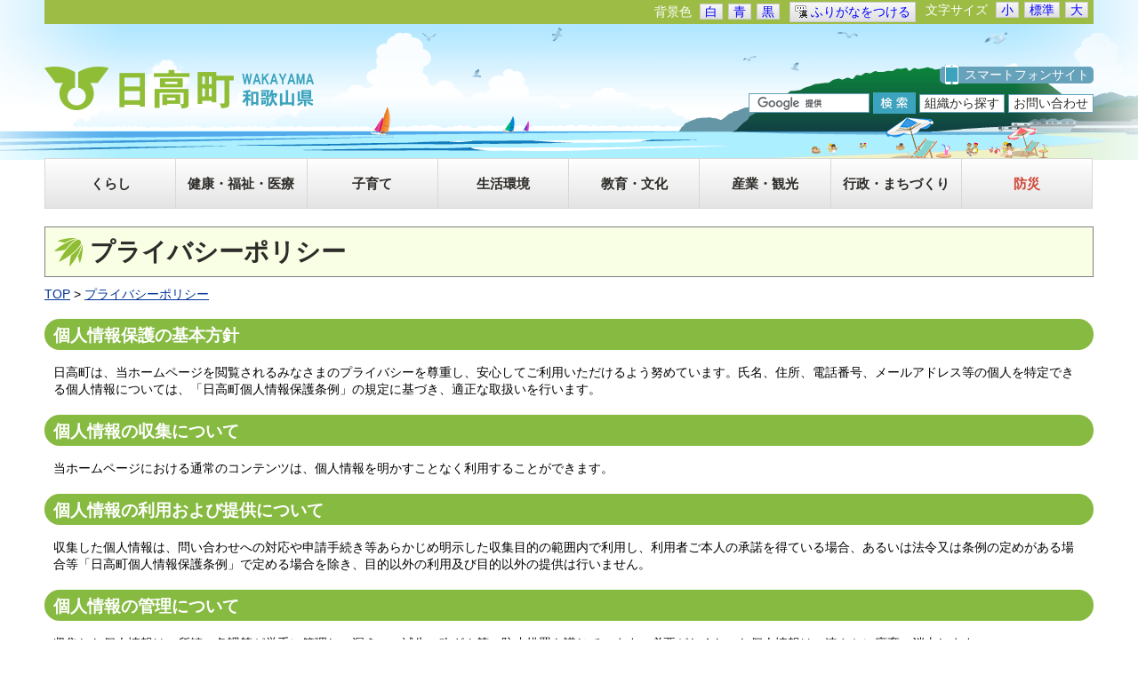

--- FILE ---
content_type: text/html
request_url: http://www.town.wakayama-hidaka.lg.jp/privacy.html
body_size: 9537
content:
<!DOCTYPE html PUBLIC "-//W3C//DTD XHTML 1.0 Transitional//EN" "http://www.w3.org/TR/xhtml1/DTD/xhtml1-transitional.dtd">
<html xmlns="http://www.w3.org/1999/xhtml" xml:lang="ja" lang="ja">
<head>
<meta http-equiv="content-type" content="text/html;charset=UTF-8" />
<meta http-equiv="content-style-type" content="text/css" />
<meta http-equiv="content-script-type" content="text/javascript" />
<title>プライバシーポリシー | 和歌山県 日高町</title>
<link href="/_layouts/00000062/style.css" media="all" rel="stylesheet" type="text/css" />
<link rel="stylesheet" type="text/css" href="/_common/themes/joruri/base/layouts/col-1.css" />
<link rel="stylesheet" type="text/css" href="/_common/themes/joruri/page/style.css" />
<link rel="alternate stylesheet" type="text/css" href="/_common/themes/joruri/base/colors/white.css" title="white" />
<link rel="alternate stylesheet" type="text/css" href="/_common/themes/joruri/base/colors/blue.css" title="blue" />
<link rel="alternate stylesheet" type="text/css" href="/_common/themes/joruri/base/colors/black.css" title="black" />
<link rel="stylesheet" type="text/css" href="/_common/themes/joruri/base/print/printlayout.css" media="print" /></head>
<body id="page-privacy" class="rootdir">

<div id="container">

<div id="header">
<div id="headerContainer">
<div id="headerBody">

<!-- skip reading -->
<div id="commonHeader" class="piece">
<div class="pieceContainer">
<div class="pieceBody">

<span id="nocssread">
<a href="#main">本文へ移動</a>
</span>

<script type="text/javascript" src="/_common/js/jquery.min.js"></script>
<script type="text/javascript" src="/_common/js/jquery/cookie.js"></script>
<script type="text/javascript" src="/_common/js/joruri/accessibility-navi.js"></script>
<script type="text/javascript" src="/_common/js/joruri/smart-switch.js"></script>
<script type="text/javascript">$(function() { new SmartSwitch('#smartSwitch', '表示の切り替え'); });</script>

<span id="smartSwitch"></span>

<span class="naviFont">
  <span class="label">文字サイズ</span>
  <span class="small" title="文字を小さく">小</span>
  <span class="base" title="標準サイズ">標準</span>
  <span class="big" title="文字を大きく">大</span>
</span>

<!-- <a href="#" class="riyou" title="ご利用案内">ご利用案内</a> -->

<span class="naviTheme">
  <span class="label">背景色</span>
  <span class="white" title="白背景">白</span>
  <span class="blue" title="青背景">青</span>
  <span class="black" title="黒背景">黒</span>
</span>
<span class="naviRuby">
  <span class="ruby" title="ふりがなをつける">ふりがなをつける</span>
</span>

</div>
</div>
</div>
<!-- /skip reading -->

</div>

<div id="banner">
<div id="bannerContainer">
<div id="bannerBody">


<div id="commonBanner" class="piece">
<div class="pieceContainer">
<div class="pieceBody">
<div class="logo"><h1><a href="/"><img src="/_common/themes/joruri/piece/images/logo.png" alt="和歌山県日高町" /></a></h1></div>
<div class="menu">
<div class="upperMenu">
<a class="smart" href="/smart.html"><span>スマートフォンサイト</span></a>
<!-- <a class="keitai" href="/mobile.html"><span>携帯サイト</span></a> -->
</div>
<div class="lowerMenu">
<form id="cse-search-box" action="http://google.com/cse">
<input type="hidden" name="cx" value="006079739333935078979:e3iwbeedbym" />
<input type="hidden" name="ie" value="UTF-8" />
<input type="text" class="text" id="search-box" size="40" name="q" />
<input type="image" name="sa" value="検索" src="/_common/themes/joruri/piece/images/bt-kensaku.png" alt="検索" title="検索" align="center">
</form>
<script type="text/javascript" src="//www.google.com/cse/brand?form=cse-search-box&lang=ja"></script>
<a class="soshiki" href="/soshiki/">組織から探す</a>
<a class="toiawase" href="/docs/2023121300017/">お問い合わせ</a>
</div>
</div>
</div>
</div>
</div>
<div id="globalNavi" class="piece">
<div class="pieceContainer">
<div class="pieceBody">
<a class="kurashi" href="/bunya/kurashi/"><span>くらし</span></a>
<a class="fukushi" href="/bunya/fukushi/"><span>健康・福祉・医療</span></a>
<a class="kosodate" href="/bunya/kosodate/"><span>子育て</span></a>
<a class="seikatsukankyo" href="/bunya/seikatsukankyo/"><span>生活環境</span></a>
<a class="kyoiku" href="/bunya/kyoikubunka/"><span>教育・文化</span></a>
<a class="sangyokanko" href="/bunya/sangyokanko/"><span>産業・観光</span></a>
<a class="gyoseimachizukuri" href="/bunya/gyoseimachizukuri/"><span>行政・まちづくり</span></a>
<a class="bosai" href="/bunya/bosaigai/"><span>防災</span></a>
</div>
</div>
</div>

</div>
<!-- end #bannerContainer --></div>
<!-- end #banner --></div>

<!-- end #headerContainer --></div>
<!-- end #header --></div>

<div id="navi">
<div id="naviContainer">
<div id="naviBody">

<div id="pageTitle" class="piece">
<div class="pieceContainer">
<div class="pieceBody"><h1>プライバシーポリシー</h1>
</div>
</div>
<!-- end .piece --></div>


<div id="breadCrumbs" class="piece">
<div class="pieceContainer">
<div class="pieceBody"><div><a href="/">TOP</a> &gt; <a href="/privacy.html">プライバシーポリシー</a></div>
</div>
</div>
<!-- end .piece --></div>


</div>
<!-- end #naviContainer --></div>
<!-- end #navi --></div>


<div id="main">

<div id="wrapper">

<div id="content">
<div id="contentContainer">
<div id="contentBody">

<div class="contentPage">

<div class="body">
<h2>個人情報保護の基本方針</h2>
<p>日高町は、当ホームページを閲覧されるみなさまのプライバシーを尊重し、安心してご利用いただけるよう努めています。氏名、住所、電話番号、メールアドレス等の個人を特定できる個人情報については、「日高町個人情報保護条例」の規定に基づき、適正な取扱いを行います。</p>
<h2>個人情報の収集について</h2>
<p>当ホームページにおける通常のコンテンツは、個人情報を明かすことなく利用することができます。</p>
<h2>個人情報の利用および提供について</h2>
<p>収集した個人情報は、問い合わせへの対応や申請手続き等あらかじめ明示した収集目的の範囲内で利用し、利用者ご本人の承諾を得ている場合、あるいは法令又は条例の定めがある場合等「日高町個人情報保護条例」で定める場合を除き、目的以外の利用及び目的以外の提供は行いません。</p>
<h2>個人情報の管理について</h2>
<p>収集した個人情報は、所轄の各課等が厳重に管理し、漏えい、滅失、改ざん等の防止措置を講じています。必要がなくなった個人情報は、速やかに廃棄、消去します。</p>
<h2>プライバシーポリシーの変更について</h2>
<p>プライバシーポリシーの内容を変更する場合は、当ホームページにその内容を掲載します。利用者に個別の連絡はしません。</p>
<h2>個人情報に関するお問い合せ</h2>
<p>個人情報及びその取扱いに関する問い合わせは、電子メール、電話、書面等のいずれかの方法で行うことができます。</p>
<h3><span class="bold-green-122">お問い合せ先</span></h3>
<p>日高町役場　総務政策課　企画政策班<br /> 〒649-1213　和歌山県日高郡日高町大字高家６２６番地<br />TEL：0738-63-2051（代）<br />FAX：0738-63-2923（代）</p>
</div>



<!-- end .contentPage --></div>


</div>
<!-- end #contentContainer --></div>
<!-- end #content --></div>



<!-- end #wrapper --></div>
<!-- end #main --></div>

<div id="footer">
<div id="footerContainer">


<div id="footerBody">
<div id="footerNavi" class="piece">
<div class="pieceContainer">
<div class="pieceBody">
<a href="/privacy.html">プライバシーポリシー</a> ｜ <a href="/chosakuken.html">著作権およびリンクについて</a> ｜ <a href="/menseki.html">免責事項</a> ｜ <a href="/linkpolicy.html">リンク</a> ｜ <a href="/sitemap/">サイトマップ</a> ｜ <a href="/docs/2023121300017/">お問い合わせ</a>
</div>
</div>
</div>
<!-- Global site tag (gtag.js) - Google Analytics -->
<script async src="https://www.googletagmanager.com/gtag/js?id=G-M3HQMMC29D"></script>
<script>
  window.dataLayer = window.dataLayer || [];
  function gtag(){dataLayer.push(arguments);}
  gtag('js', new Date());

  gtag('config', 'UA-44460635-4');
  gtag('config', 'G-M3HQMMC29D');
</script>
<div id="footer-logo" class="piece">
<div class="logo"><a href="/"><img src="/_common/themes/joruri/piece/images/logo-small.png" alt="和歌山県日高町" title="日高町" /></a></div>
</div>
<div id="address" class="piece">
<div class="pieceContainer">
<div class="pieceBody">
<p>和歌山県 日高町役場　〒649-1213 和歌山県日高郡日高町大字高家626番地<br />
TEL：0738-63-2051（代表）FAX：0738-63-2923（代表）</p>
</div>
</div>
</div>
<div id="copyright" class="piece">
<div class="pieceContainer">
<div class="pieceBody">Copyright&nbsp;&copy;&nbsp;Hidaka&nbsp;Town.&nbsp;All&nbsp;Rights&nbsp;Reserved.</div>
</div>
</div>
</div>

<!-- end #footerContainer --></div>
<!-- end #footer --></div>

</div>

</body>
</html>


--- FILE ---
content_type: text/css
request_url: http://www.town.wakayama-hidaka.lg.jp/_common/themes/joruri/base/layouts/col-1.css
body_size: 1846
content:
@charset "UTF-8";

/* =========================================================
   Layout 1 Columns
========================================================= */

/* body
----------------------------------------------- */
body {
  width: 100%;
  margin: 0;
  padding: 0;
  border: 0;
}

/* container
----------------------------------------------- */
#container {
  width: 100%;
  background-image: url(../../piece/images/bg-body.png);
  background-position: center top;
  background-repeat: no-repeat;
}
* html #container {
  width:expression(document.documentElement.clientWidth < 802? "800px" : document.documentElement.clientWidth > 1202? "1200px" : "auto");
}
#header,#main,#navi,#footer {
  max-width: 1200px;
  min-width: 800px;
  margin: 0 auto;
}

/* header
----------------------------------------------- */
#header {
  clear: both;
  height: 235px;
  position: relative;
  margin-bottom: 20px;
}
#headerContainer {
  padding: 0 10px;
}
/*#bannerContainer {
  padding: 0 10px;
}*/

/* banner
----------------------------------------------- */
#banner {
  clear: both;
  /*margin-bottom: 7px;*/
}
/*#bannerContainer {
  padding: 0 10px;
}*/

/* navi
----------------------------------------------- */
#navi {
  clear: both;
}
#naviContainer {
  padding: 0 10px;
}

/* main
----------------------------------------------- */
#main {
  clear: both;
  margin-top: 10px;
}

/* wrapper
----------------------------------------------- */
#wrapper {
  clear: both;
  width: 100%;
}

/* content
----------------------------------------------- */
#content {
  margin: 0;
  padding: 0 10px;
}

/* footer
----------------------------------------------- */
#footer {
  clear: both;
  width: 100%;
}
#footerContainer {
  padding: 30px 10px 0;
}

/* pieces
----------------------------------------------- */
#main .pieceSeparator {
  margin: 10px 0;
}


--- FILE ---
content_type: text/css
request_url: http://www.town.wakayama-hidaka.lg.jp/_common/themes/joruri/page/style.css
body_size: 1740
content:
@charset "UTF-8";
@import "../base/init.css";
@import "../base/style.css";
@import "../piece/style.css";

/* =========================================================
   ヘッダー・フッターメニューpage
========================================================= */
#contentBody .header {
  clear: both;
  margin-bottom: 30px;
  padding: 2px;
  border: 1px solid #7F7F7F;
  background-color: #F9FFE5;
}
#contentBody .header h1 {
  font-weight: bold;
  font-size: 150%;
  color: #262626;
  border-bottom: 2px solid #9DBC45;
  padding: 8px 8px 8px 35px;
  background: #F9FFE5 url(/_common/themes/joruri/doc/images/ic-doctitle.png) no-repeat 5px center;
}
.contentPage .body h2 {
  margin: 1em 0 0.8em 0;
  padding: 5px 5px 3px 10px;
  border-radius: 18px;
  background: #86BA41;
  font-weight: bold;
  font-size: 138.5%;  /* 138.5% = 18px */
  clear:both;
  color: #fff;
}
.contentPage .body h3 {
  margin: 1em 0 0.5em 0;
  padding: 5px 0 5px 7px;
  border-left: 5px solid #67A2BB;
  border-bottom: 1px solid #67A2BB;
  font-weight:bold;
  font-size: 123.1%;	/* 123.1% = 16px */
}
.contentPage .body p {
  margin: 0 10px 10px;
}
.contentPage .body ul {
  margin: 0.5em 0 0.7em 40px;;
  list-style-type: disc;
}

.contentPage .body ol {
	margin: 0 0 0 40px;
}

/* use
----------------------------------------------- */
.use {
  margin-bottom: 20px;
  padding-left: 10px;
}
.usefunction {
  margin: 3px 0;
  padding: 3px;
  background-color: #ececec;
}
.usefunction img {
  vertical-align: middle;
}

/* mobile
----------------------------------------------- */
.img-box1 {
  float: left;
  margin: 0 30px 0 0;
}

/* searchBox
----------------------------------------------- */
#cse-search-results {
  width: 800px;
  margin: 0 auto;
}

--- FILE ---
content_type: text/css
request_url: http://www.town.wakayama-hidaka.lg.jp/_common/themes/joruri/base/style.css
body_size: 7628
content:
@charset "UTF-8";

/* =========================================================
   Base
========================================================= */

/* elements
----------------------------------------------- */
html {
  height: 100%;
  font-size: 14px;
  line-height: 1.42;
}
body {
  height: 100%;
  border: 0;
  background-color: #ffffff;
}
body, td, th, select, option {
  font-family: "メイリオ", Meiryo, "Hiragino Kaku Gothic Pro", "ヒラギノ角ゴ Pro W3", "MS PGothic", "ＭＳ　Ｐゴシック", sans-serif;
  font-weight: lighter;
  letter-spacing: 0; 
}
input, textarea {
  font-size: 110%;
  _font-size: 100%;
  font-family: Arial, sans-serif;
}
blockquote {
  /*margin: 10px 20px;*/
  padding: 10px;
  margin: 0 10px 10px;
  border-left: 5px solid #eee;
}
h1, h2, h3, h4, h5 {
  font-size: 120%;
}
img {
  border-style: none;
}
strong {
  font-weight: bold;
}
pre {
  font-family: SimHei, "ＭＳ ゴシック", monospace;
}
table {
  border-collapse: collapse;
  border-spacing: 0;
  empty-cells: show;
}
ul {
  list-style-type: none;
  list-style-position: outside;
}
li {
  margin: 0;
  padding: 0;
 list-style-position:outside;
}
rp, rt {
  font-size: 80%;
  text-decoration: none;
}
a {
  color: #003399;
}
a:visited {
  color: #660099;
}
a:hover {
  color: #CA0000;
  text-decoration: underline;
}

/* =========================================================
   Common Classes.
========================================================= */

/* blank to clear
----------------------------------------------- */
div.clearBlank {
  clear: both;
  height: 1px;
  font-size: 1px;
  line-height: 1px;
}

/* icon
----------------------------------------------- */
img.fileIcon {
  position: relative;
  margin-right: 3px;
  vertical-align: middle;
}

/* Notices
----------------------------------------------- */
ul.notices {
  margin: 0px 0px 15px;
  padding: 5px 10px;
  background-color: #ddeeff;
  border: 1px solid #bbddff;
}
ul.notices li {
  color: #3355ff;
}

/* Errors
----------------------------------------------- */
.formError {
  margin: 15px 0;
  padding: 10px;
  border: 1px solid #ee0000;
  color: #ee0000;
}
.elementError {
  margin: 3px 0 0;
  color: #e00;
}
.errorExplanation {
  margin: 20px 20px;
  padding: 10px 15px;
  border-radius: 8px;
  background-color: #fff6f7;
  color: #c20;
}
.errorExplanation h2 {
  margin: -10px -15px 10px;
  padding: 5px 15px;
  font-weight: bold;
  border-radius: 8px 8px 0px 0px;
  background-color: #f56;
  color: #fff;
}
.errorExplanation p {
  margin: 0px 0px 5px;
  font-size: 110%;
  font-weight: bold;
}
.errorExplanation ul {
  margin: 0px 20px;
  list-style-type: disc;
}
.errorExplanation li {
  padding: 1px 0px;
}

/* field with errors
----------------------------------------------- */
.field_with_errors {
  display: inline;
}
.field_with_errors input,
.field_with_errors textarea, 
.field_with_errors select {
  border: 1px solid #e00;
}
.field_with_errors input[type=radio] {
  margin-right: 6px;
  outline: 1px solid #e00;
}
.field_with_errors + .field_with_errors,
.field_with_errors ~ .field_with_errors {
  display: inline;
}
.field_with_errors input[type="hidden"] {
  display: none;
}

/* Table for list
----------------------------------------------- */
table.list {
  width: 100%;
}
table.list th {
  padding: 6px 7px;
  border: 1px solid #bbbbbb;
  background-color: #e4e4e4;
  color: #000000;
  font-weight: lighter;
  text-align: left;
}
table.list td {
  padding: 6px 7px;
  border: 1px solid #cccccc;
}
table.list tr.cycle td {
  background-color: #f7f7f7;
}

/* Table for form
----------------------------------------------- */
table.form {
  width: 100%;
  margin: 10px 0 0;
}
table.form th {
  width: 200px;
  padding: 6px 7px;
  border: 1px solid #bbbbbb;
  background-color: #e4e4e4;
  color: #000000;
  font-weight: lighter;
  text-align: left;
}
table.form td {
  padding: 6px 7px;
  border: 1px solid #cccccc;
}

/* Form relation
----------------------------------------------- */
div.submitters {
  margin: 20px 10px;
}
div.submitters input, div.submitters a {
  margin: 0 10px;
}
div.submitters input {
  padding: 2px 20px;
}

/* feed
----------------------------------------------- */
.feed {
  position: relative;
  top: -36px;
  right: 0px;
  float: right;
  background-color: transparent;
}
.feed a, .feed a {
  display: inline-block;
} 
.feed a.rss, .feed a.atom, a.feedRss, a.feedAtom {
  margin-right: 5px;
  padding: 0 5px;
  border-top: 1px solid #CE4937;
  border-right: 1px solid #CE4937;
  border-bottom: 1px solid #CE4937;
  border-left: 1px solid #CE4937;
  background-color: #CE4937;
  color: #ffffff;
  font-weight: bold;
  text-decoration: none;
}

/* pagination
----------------------------------------------- */
.pagination {
  text-align: center;
}
.pagination a {
  padding: 0 6px;
}
.pagination em {
  padding: 0 3px;
  font-weight: bold;
  font-size: 150%;
  font-style: normal;
}

/* Icons.
----------------------------------------------- */
.iconFile, .iconDefault {
  height: 40px;
  padding: 12px 5px 12px 42px;
  line-height: 3.3;
  background-repeat: no-repeat;
  background-image: url(/_common/images/icons/default.gif);
}
.iconBmp {
  height: 40px;
  padding: 12px 5px 12px 42px;
  line-height: 3.3;
  background-repeat: no-repeat;
  background-image: url(/_common/images/icons/bmp.gif);
}
.iconCsv {
  height: 40px;
  padding: 12px 5px 12px 42px;
  line-height: 3.3;
  background-repeat: no-repeat;
  background-image: url(/_common/images/icons/csv.gif); 
}
.iconDoc,
.iconDocx {
  height: 40px;
  padding: 12px 5px 12px 42px;
  line-height: 3.3;
  background-repeat: no-repeat;
  background-image: url(/_common/images/icons/doc.gif); 
}
.iconGif {
  height: 40px;
  padding: 12px 5px 12px 42px;
  line-height: 3.3;
  background-repeat: no-repeat;
  background-image: url(/_common/images/icons/gif.gif); 
}
.iconJpg {
  height: 40px;
  padding: 12px 5px 12px 42px;
  line-height: 3.3;
  background-repeat: no-repeat;
  background-image: url(/_common/images/icons/jpg.gif); 
}
.iconJpe {
  height: 40px;
  padding: 12px 5px 12px 42px;
  line-height: 3.3;
  background-repeat: no-repeat;
  background-image: url(/_common/images/icons/jpg.gif); 
}
.iconJpeg {
  height: 40px;
  padding: 12px 5px 12px 42px;
  line-height: 3.3;
  background-repeat: no-repeat;
  background-image: url(/_common/images/icons/jpg.gif); 
}
.iconJtd {
  height: 40px;
  padding: 12px 5px 12px 42px;
  line-height: 3.3;
  background-repeat: no-repeat;
  background-image: url(/_common/images/icons/jtd.gif); 
}
.iconLzh {
  height: 40px;
  padding: 12px 5px 12px 42px;
  line-height: 3.3;
  background-repeat: no-repeat;
  background-image: url(/_common/images/icons/lzh.gif); 
}
.iconPdf {
  height: 40px;
  padding: 12px 5px 12px 42px;
  line-height: 3.3;
  background-repeat: no-repeat;
  background-image: url(/_common/images/icons/pdf.gif); 
}
.iconPng {
  height: 40px;
  padding: 12px 5px 12px 42px;
  line-height: 3.3;
  background-repeat: no-repeat;
  background-image: url(/_common/images/icons/png.gif); 
}
.iconPpt {
  height: 40px;
  padding: 12px 5px 12px 42px;
  line-height: 3.3;
  background-repeat: no-repeat;
  background-image: url(/_common/images/icons/ppt.gif); 
}
.iconTxt {
  height: 40px;
  padding: 12px 5px 12px 42px;
  line-height: 3.3;
  background-repeat: no-repeat;
  background-image: url(/_common/images/icons/txt.gif); 
}
.iconXls,
.iconXlsx {
  height: 40px;
  padding: 12px 5px 12px 42px;
  line-height: 3.3;
  background-repeat: no-repeat;
  background-image: url(/_common/images/icons/xls.gif);
}
.iconZip {
  background-image: url(/_common/images/icons/zip.gif); 
}


--- FILE ---
content_type: text/css
request_url: http://www.town.wakayama-hidaka.lg.jp/_common/themes/joruri/piece/style.css
body_size: 24489
content:
@charset "UTF-8";
/* =========================================================
   Pieces
========================================================= */

/* common header / accessibility navi
----------------------------------------------- */
#nocssread {
  display: none;
  margin-right: -9999px;
}
#commonHeader {
  margin: 0px;
  padding: 2px 0px;
  background:#9DBC45;
/*  background: -moz-linear-gradient(top, #FEFEFE, #EEEEEF);
  background: -webkit-gradient(linear, center top, center bottom, from(#FEFEFE), to(#EEEEEF));
  filter: progid:DXImageTransform.Microsoft.gradient(GradientType=0,startColorstr='#FEFEFE', endColorstr='#EEEEEF');*/
  text-align: right;
}
#commonHeader rp, #commonHeader rt {
  display: none;
}
#navigationNotice {
  padding: 0px 10px;
  border-bottom: 1px solid #ddd;
  background-color: #fff;
  font-weight: bold;
  line-height: 40px;
}
.naviFont, .naviTheme, .naviRuby, .naviTalk {
  display: inline-block;
  padding: 0px 5px 0px 24px;
  /*border-left: 1px solid #bbb;*/
  background-repeat: no-repeat;
  background-position: 6px center;
}
.naviFont, .naviTheme {
  padding: 0px 5px 0px 10px;
}
#smartSwitch {
  display: inline-block;
  padding: 0px 5px 0 10px;
  border-left: 1px solid #bbb;
}
#smartSwitch .pc, #smartSwitch .sp {
  margin-left: 5px;
}
.naviFont {
  float: right;
  /*background-image: url(images/ic-navi-font.png);*/
}
.naviTheme {
  /*background-image: url(images/ic-navi-theme.png);*/
}
.naviRuby {
  /*background-image: url(images/ic-navi-ruby.png);*/
}
.naviTalk {
  /*background-image: url(images/ic-navi-talk.png);*/
}
.naviFont .label,
.naviTheme .label,
.naviRuby .label,
.naviTalk .label {
  margin: 0px 4px 0px 0px;
}
.naviFont .label,
.naviTheme .label {
	color: #fff;
}
.naviFont .small,
.naviFont .big ,
.naviFont .base ,
.naviTheme .white,
.naviTheme .blue,
.naviTheme .black
/*.naviRuby .ruby,*/
/*.naviTalk .talk*/ {
  margin: 0px 1px;
  padding: 0 5px;
  color: #00f;
  text-decoration: none;
  cursor: pointer;
  border: 1px solid #CCC;
  background:#F8F8F8;
  background: -moz-linear-gradient(top, #F8F8F8, #E0E0E0);
  background: -webkit-gradient(linear, center top, center bottom, from(#F8F8F8), to(#E0E0E0));
  filter: progid:DXImageTransform.Microsoft.gradient(GradientType=0,startColorstr='#F8F8F8', endColorstr='#E0E0E0');
}
.naviRuby, .naviTalk {
  margin: 0px 1px;
  padding: 1px 5px;
  color: #00f;
  text-decoration: none;
  cursor: pointer;
  border: 1px solid #CCC;
  background:#F8F8F8;
  background: -moz-linear-gradient(top, #F8F8F8, #E0E0E0);
  background: -webkit-gradient(linear, center top, center bottom, from(#F8F8F8), to(#E0E0E0));
  filter: progid:DXImageTransform.Microsoft.gradient(GradientType=0,startColorstr='#F8F8F8', endColorstr='#E0E0E0');
}
.naviRuby .ruby {
	background: url(images/ic-navi-ruby.png) no-repeat left center;
	padding-left: 18px;
}
.naviTalk .talk {
	background: url(images/ic-navi-talk.png) no-repeat left center;
	padding-left: 18px;
}

.naviTheme .current,
.naviRuby .current,
.naviTalk .current {
  color: #e00;
  text-decoration: none;
}
.naviFont .small:hover,
.naviFont .big:hover,
.naviTheme .white:hover,
.naviTheme .blue:hover,
.naviTheme .black:hover,
.naviRuby .ruby:hover,
.naviTalk .talk:hover {
  color: #e00;
  text-decoration: underline;
}
.naviFont .view {
  padding: 1px 2px 0px;
  background-color: #666;
  color: #fff;
  font-weight: bold;
}
#commonHeader a.riyou {
  display: inline-block;
  padding: 0px 10px;
  /*border-left: 1px solid #bbb;*/
  color: #00f;
  text-decoration: underline;
  cursor: pointer;
}
#commonHeader a.riyou:hover {
  color: #e00;
  text-decoration: underline;
}
.naviTalk .player {
  position: absolute;
  width: 1px;
}
.naviTalk .player object {
  position: relative;
  top: 25px;
  left: -90px;
}
*html .naviTalk .player object {
  top: 28px;
}
html:first-child .naviTalk .player {
  position: absolute;
}
html:first-child .naviTalk .player object {
  position: relative;
  top: 25px;
  left: 340px;
}
/* common banner
----------------------------------------------- */
#commonBanner:after {
content: ".";
display: block;
clear: both;
height: 0;
visibility: hidden;
}
* html #commonBanner {
height: 1%;
}
#commonBanner {
  clear: both;
  display: block;
  margin: 0;
  padding: 0;
  /*background: url(./images/bg-header.jpg) no-repeat left top;*/
  text-align: right;
}#commonBanner .logo {
  position: absolute;
  top: 75px;
  /*float: left;*/
}
#commonBanner .logo a {
  display: block;
  overflow: hidden;
}
#commonBanner .menu {
  /*float: right;
  margin: 0px;
  text-align: right;*/
  position: absolute;
  top: 65px;
  right: 0;
}
#commonBanner .upperMenu {
  margin: 10px 0 0;
  padding-right: 10px;
}
#commonBanner .upperMenu a {
  display: inline-block;
  padding: 0 3px;
  border-radius: 5px;
  -moz-border-radius: 5px;
  -webkit-border-radius: 5px;
  -o-border-radius: 5px;
  -ms-border-radius: 5px;
  color: #ffffff;
  text-decoration: none;
}
#commonBanner .upperMenu .keitai {
  /*background-color: #B55372;*/
  background-color: #007ac3;
}
#commonBanner .upperMenu .keitai span {
  padding: 5px 2px 5px 25px;
  background-image: url(./images/bn_bg_mobile_fp.png);
  background-repeat: no-repeat;
  background-position: 3px center;
}
#commonBanner .upperMenu .smart {
  margin-right: 0px;
  background-color: #67a2bb;
}
#commonBanner .upperMenu .smart span {
  padding: 5px 2px 5px 25px;
  background-image: url(./images/bn_bg_mobile_sp.png);
  background-repeat: no-repeat;
  background-position: 3px center;
}
#commonBanner .lowerMenu {
  margin: 10px 0 5px;
  padding-right: 10px;
}
#commonBanner .menu form {
  display: inline;
}
input#search-box, input#search-button,
a.chiiki, a.soshiki, a.toiawase, a.siteMap,
input.submit {
  vertical-align: middle;
}
input#search-box {
  width: 130px;
  border: 1px solid #67a2bb;
}
input#search-button {
  border: none;
  background: #007AC3;
  border: 1px solid #67a2bb;
  color: #FFF;
}
/* chiiki
---------------------- */
.lowerMenu .chiiki,
.lowerMenu .soshiki,
.lowerMenu .toiawase {
  display: inline-block;
  padding: 0 5px;
  border: 1px solid #67a2bb;
  background-color: #FFF;
  color: #2E2C28;
  text-decoration: none;
}

/* otoiawase
----------------------
a.toiawase {
  display: inline-block;
  margin: 0px 0px 0px 10px;
  font-weight: bold;
  line-height: 2;
} */

/* sitemap
---------------------- */
a.siteMap {
  display: inline-block;
  margin: 0px 0px 0px 5px;
  font-weight: bold;
  line-height: 2;
}

/* global navi
----------------------------------------------- */
#globalNavi:after {
  content: ".";
  display: block;
  clear: both;
  height: 0;
  visibility: hidden;
}
* html #globalNavi {
  height: 1%;
}
#globalNavi {
  clear: both;
  display: block;
  width: 99.2%;
  margin-bottom: 0;
  position: absolute;
  bottom: 0;
}
#globalNavi a {
  display: block;
  float: left;
  width: 12.291%;
  padding: 17px 0;
  border: 1px solid #D8D8D8;
  border-left: none;
  color: #2E2C28;
  font-size: 110%;
  font-weight: bold;
  text-decoration: none;
  text-align: center;
  white-space: nowrap;
  overflow: hidden;
  
/*Other Browser*/
background: #f1f1f1 url(images/bg-gnav-btn.png) repeat-x 0 bottom;
/*For Old WebKit*/
background: -webkit-linear-gradient(
  #ffffff 0%,
  #e4e4e4 100%
);
/*For Modern Browser*/
background: linear-gradient(
  #ffffff 0%,
  #e4e4e4 100%
);  
}
#globalNavi a:hover {
  text-decoration: underline;
}
#globalNavi a.bosai {
  border-right: 1px solid #D8D8D8;
  color: #CE4937;
}
#globalNavi a.kurashi {
  border-left: 1px solid #D8D8D8;
}

*:first-child+html #globalNavi a {
  height: auto;
}

/* IE */
* html #globalNavi {
  width: 100%;
}
* html #globalNavi a.bosai {
  width: 12.2%;
}
*:first-child+html #globalNavi {
  width: 100.3%;
}

/* global navi active
----------------------------------------------- */
#page-index #globalNavi a.top,
#globalNavi a.current,
#globalNavi a.current:hover {
  background:#2AB4FC;
  background: -moz-linear-gradient(top, #2AB4FC, #5CCAFE);
  background: -webkit-gradient(linear, center top, center bottom, from(#2AB4FC), to(#5CCAFE));
  filter: progid:DXImageTransform.Microsoft.gradient(GradientType=0,startColorstr='#2AB4FC', endColorstr='#5CCAFE');
  color: #000000;
}
#globalNavi a.currentB,
#globalNavi a.currentB:hover {
  background: #F69298;
  background: -moz-linear-gradient(top, #F56D85, #F69298);
  background: -webkit-gradient(linear, center top, center bottom, from(#F56D85), to(#F69298));
  filter: progid:DXImageTransform.Microsoft.gradient(GradientType=0,startColorstr='#F56D85', endColorstr='#F69298');
}

/* address
---------------------- */
#address {
  padding: 14px 10px 0;
}

/* footer
---------------------- */
#footerContainer {
  text-align: center;
}
#footerNavi .pieceBody {
  padding: 8px 0;
  background-color: #67A2BB;
  color: #FFF;
}
#footerNavi img {
  margin-left: 5px;
  vertical-align: middle;
}
#footerNavi a {
  color: #FFF;
}
#footerNavi a:visited {
  color: #FFF;
}
#footerNavi a:hover {
  color: #FFF;
}
/* footer-logo
---------------------- */
#footer-logo {
  padding: 14px 10px 0;
}

/* copyright
---------------------- */
#copyright {
  padding: 14px 0 0;
}

#copyright .pieceBody {
  padding:5px 0;
  color: #fff;
  font-size: 83%;
  background-color: #9DBC45;
}

/* breadCrumbs
----------------------------------------------- */
#breadCrumbs {
  clear: both;
  margin: 7px 0;
  line-height: 1.3;
}
#breadCrumbs .direction {
  margin: 0;
}
#pageTop {
  text-align: right;
}

/* piece
----------------------------------------------- */
.piece {
  margin-bottom: 10px;
}
#footer .piece {
  margin-bottom: 0;
}

/* ad
   pr
----------------------------------------------- */
#adBanner .pieceBody,
#prBanner .pieceBody {
  padding: 0;
}
#adBanner a,
#prBanner a {
  display: block;
  margin-bottom: 10px;
}

/* footer-ad
----------------------------------------------- */
#footerAdBanner {
  background-color: #eeeeee;
  text-align: center;
}
#footerAdBanner .pieceBody {
  padding: 10px 0 5px;
}
#footerAdBanner a {
  margin: 0 10px;
}


/* page-title
----------------------------------------------- */
*html #pageTitle {
  height: 0;
}
#pageTitle .pieceContainer {
  margin: 0;
  padding: 0;
/*  background-color: #d0e6f3;
  background-image: url(./images/tl-pegetitle-repeat.gif);
  background-repeat: repeat-x;
  background-position: left top;*/
}
#pageTitle .pieceBody {
  background: url(./images/tl-pagetitle.png) no-repeat 10px center;
  border: 1px solid #7F7F7F;
  background-color: #F9FFE5;
}
#pageTitle h1 {
  padding: 8px 0 8px 50px;
  font-weight: bold;
  font-size: 200%;
}
h1 {
  color: #2E2C28;
}

/* side-list
----------------------------------------------- */
#links ul,
#menu ul {
  padding: 5px 5px;
}
#links li,
#menu li {
  padding: 0 0 0 16px;
  background-image: url(./images/ic-list.gif);
  background-repeat: no-repeat;
  background-position: left .5em;
  line-height: 1.8;
}
#menu .pieceHeader,
#links .pieceHeader {
  padding: 10px;
  background: #86BA41;
  border-radius: 5px 5px 0px 0px;
  line-height: 1em;
}

#menu .pieceHeader h2,
#links .pieceHeader h2 {
  color: #ffffff;
  font-weight: bold;
}

#attributeList .pieceBody,
#categoryList .pieceBody,
#relationLink .pieceBody,
#soshikiList .pieceBody,
#calendar .pieceBody,
#pCalendarDailyLinks  .pieceBody {
  border: 1px solid #86BA41;
  -webkit-border-radius: 0px 0px 5px 5px;
  border-radius: 0px 0px 5px 5px;
}

#bnr-upper a,
#bnr-lower a {
  display: block;
  margin-bottom: 5px;
}

/* calendar
----------------------------------------------- */
#calendarDailyLinks {
  width: 170px;
}
* html .calender {
  height: 1%;
}
#calendar .pieceContainer {
  width: 100%;
}
#menu #calendar .pieceHeader,
#links #calendar .pieceHeader ,
#content #calendar .pieceHeader ,
#menu #calendarDailyLinks .pieceHeader ,
#menu #pCalendarDailyLinks .pieceHeader ,
#links #calendarDailyLinks .pieceHeader ,
#content #calendarDailyLinks .pieceHeader {
  width: 100%;
  margin: 0;
  padding: 8px 0 0 0;
  /*background-image:url(./images/tl_calendar_top.gif);
  background-repeat: no-repeat;
  background-position: left top;
  background-color: #FFF;*/
}
#menu #calendar .pieceHeader h2,
#links #calendar .pieceHeader h2,
#content #calendar .pieceHeader h2,
#menu #calendarDailyLinks .pieceHeader h2,
#menu #pCalendarDailyLinks .pieceHeader h2,
#links #calendarDailyLinks .pieceHeader h2,
#content #calendarDailyLinks .pieceHeader h2 {
/*  background-image:url(./images/tl_calendar_re.gif);
  background-repeat: repeat-y;
  background-position: left top;*/
  color: #FFF;
/*  font-size: 100%;*/
  text-align: center;
  padding: 2px 0 10px;
}
#calendar .pieceBody,
#calendarDailyLinks .pieceBody ,
#pCalendarDailyLinks .pieceBody {
  width: 100%;
  margin: 0;
  padding: 0;
/*  background-image:url(./images/tl_calendar_re.gif);
  background-repeat: repeat-y;
  background-position: left top;*/
}
#calendar .pieceBody ,
#pCalendarDailyLinks .pieceBody {
  width: auto !important;
  padding: 5px;
}

#calendar .calendar,
#calendarDailyLinks .calendar ,
#pCalendarDailyLinks .calendar {
  /*float: left;*/
  width: 162px;
  padding: 5px 0 0 3px;
  font-weight: bold;
  margin: 0 auto;
}

#calendar .links ,
#calendarDailyLinks .links ,
#pCalendarDailyLinks .links {
  clear: both;
  padding: 5px 0 10px;
/*  background-image: url(./images/bg-calendar-bottom.gif);
  background-repeat: no-repeat;
  background-position: left bottom;*/
  font-size: 88%;
  text-align: center;
}
#calendar .calendar .wdays .wday ,
#calendarDailyLinks .calendar .wdays .wday ,
#pCalendarDailyLinks .calendar .wdays .wday {
  display: block;
  float: left;
  width: 17px;
  padding: 2px;
  border-top: solid 1px #aaaaaa;
  border-right: solid 1px #aaaaaa;
  border-bottom: solid 1px #aaaaaa;
  text-align: center;
}
#calendar .calendar .days .day ,
#calendarDailyLinks .calendar .days .day ,
#pCalendarDailyLinks .calendar .days .day {
  display: block;
  float: left;
  width: 17px;
  padding: 2px;
  border-right: solid 1px #aaaaaa;
  border-bottom: solid 1px #aaaaaa;
  text-align: center;
}
#calendar .calendar .wdays .sun ,
#calendar .calendar .days .sun ,
#calendarDailyLinks .calendar .wdays .sun ,
#calendarDailyLinks .calendar .days .sun ,
#pCalendarDailyLinks .calendar .wdays .sun ,
#pCalendarDailyLinks .calendar .days .sun {
  border-left: solid 1px #aaaaaa;
}
#calendar .calendar .days .sat ,
#calendarDailyLinks .calendar .days .sat ,
#pCalendarDailyLinks .calendar .days .sat {
  color: #3366ff;
}
#calendar .calendar .days .sun ,
#calendar .calendar .days .holiday ,
#calendarDailyLinks .calendar .days .sun ,
#calendarDailyLinks .days .holiday ,
#pCalendarDailyLinks .calendar .days .sun ,
#pCalendarDailyLinks .days .holiday {
  color: #f00000;
}
.january {
  background-image: url(./images/ic_calendar_m01.gif);
}
.february {
  background-image: url(./images/ic_calendar_m02.gif);
}
.march {
  background-image: url(./images/ic_calendar_m03.gif);
}
.april {
  background-image: url(./images/ic_calendar_m04.gif);
}
.may {
  background-image: url(./images/ic_calendar_m05.gif);
}
.june {
  background-image: url(./images/ic_calendar_m06.gif);
}
.july {
  background-image: url(./images/ic_calendar_m07.gif);
}
.august {
  background-image: url(./images/ic_calendar_m08.gif);
}
.september {
  background-image: url(./images/ic_calendar_m09.gif);
}
.october {
  background-image: url(./images/ic_calendar_m10.gif);
}
.november {
  background-image: url(./images/ic_calendar_m11.gif);
}
.december {
  background-image: url(./images/ic_calendar_m12.gif);
}
.january, .february, .march, .april, .may, .june, .july, .august, .september, .october, .november, .december {
  background-repeat: no-repeat;
  background-position: 10px center;
  font-weight: bold;
  text-align: center;
}
.calendar .prevMonth, .calendar .nextMonth {
  overflow: hidden;
  text-indent: -9999px;
}
#calendarDailyLinks .links .pagination {
   text-align: center;
}
.links a.prevMonth {
  padding-left: 13px;
  background-image: url(./images/ic-prevmonth.gif);
  background-repeat: no-repeat;
  background-position: 4% center;
}
.links a.nextMonth {
  padding-right:13px;
  background-image: url(./images/ic-nextmonth.gif);
  background-repeat: no-repeat;
  background-position: 96% center;
}
/* Doc Tabs
--------------------------------------------------------- */
#docTab {
  margin-bottom: 20px;
}

/*
#docTab .attributes .date,
#docTab .attributes .separator {
	display: none;
}
*/

/* tabs
------------------------------------- */
#docTabPortal .tabs,
#docTab .tabs {
  width: 100%;
}
#docTabPortal .tabs a,
#docTab .tabs a {
  display: inline-block;
  float: left;
  width: 20%; 
  margin-right: 3px;
  padding: 5px 0;
  border: 1px solid #67A2BB;
  border-bottom: none;
  background: #F9FFE5;
  color: #2E2C28;
  font-weight: bold;
  font-size: 120%;
  text-decoration: none;
  text-align: center;
  -webkit-border-radius: 5px 5px 0px 0px;
        border-radius: 5px 5px 0px 0px;
}
#docTabPortal .tabs:after,
#docTab .tabs:after {
  content: ".";
  display: block;
  visibility: hidden;
  height: 0.1px;
  font-size: 0.1em;
  line-height: 0;
  clear: both;
}
/*#docTabPortal .tabs a.bosai,
#docTab .tabs a.bosai {
  background: #FFE6EA;
  color: #cc0000;
}*/
#docTabPortal .tabs a:hover,
#docTab .tabs a:hover {
  color: #333333;
}
/*#docTabPortal .tabs a.bosai:hover,
#docTab .tabs a.bosai:hover {
  background: #FFCCCC;
  color: #cc0000;
}*/
#docTabPortal .tabs a.current,
#docTab .tabs a.current {
	background: #67A2BB;
	border: 1px solid #67A2BB;
	color: #ffffff;
	-webkit-border-radius: 5px 5px 0px 0px;
        border-radius: 5px 5px 0px 0px;
}
/*#docTabPortal .tabs a.bosai.current,
#docTab .tabs a.current.bosai {
  background: #D40029;
  color: #ffffff;
}*/

/* content
------------------------------------- */
#docTabPortal .wrapper,
#docTab .wrapper {
  clear: both;
  width: 100%;
  margin: 0;
  border: 1px solid #67A2BB;
}
#docTabPortal .content,
#docTab .content {
  clear: both;
  height: auto !important;
  min-height: 100px;
  padding: 10px 0;
}
#docTabPortal .content ul,
#docTab .content ul {
  padding: 0 20px 0 15px;
}
#docTabPortal .content li,
#docTab .content li {
  line-height: 2;
  margin: 0;
  border-bottom:1px dotted #89A2A8;
  padding: 0 0 0 10px;
  background-image: url(./images/ic-list-shinchaku.gif);
  background-repeat: no-repeat;
  background-position: left center;
}

/* links
------------------------------------- */
#docTabPortal .links,
#docTab .links {
  padding: 10px 20px 15px 15px;
}
#docTabPortal .links .feed,
#docTab .links .feed {
  position: static;
  float: left;
}
#docTabPortal .links .more, .links .more {
  text-align: right;
}
#docTabPortal .links .more a,
#docTab .links .more a {
  overflow: hidden;
}

/* bn-mailmagazine
------------------------------------- */
#bnMailmagazine {
  border: 1px solid #8BA2C7;
  border-radius: 6px;
  -moz-border-radius: 6px;
  -webkit-border-radius: 6px;
  -o-border-radius: 6px;
  -ms-border-radius: 6px;
  background:#E3F5FF;
  background: -moz-linear-gradient(top, #E3F5FF, #B1D2F1);
  background: -webkit-gradient(linear, center top, center bottom, from(#E3F5FF), to(#B1D2F1));
  filter: progid:DXImageTransform.Microsoft.gradient(GradientType=0,startColorstr='#E3F5FF', endColorstr='#B1D2F1');
}
#bnMailmagazine .pieceContainer {
  background-image: url(./images/bn_bg_mailmagazine.png);
  background-repeat: no-repeat;
  background-position: 120px center;
}
#bnMailmagazine a {
  display: inline-block;
  padding: 5px 40px 5px 5px;
  color: #000;
  font-weight: bold;
  text-decoration: none
}
#bnMailmagazine .toroku {
  position: relative;
  display: block;
  width: 95px;
  padding: 0 5px;
  background: #0081A1;
  color: #ffffff;
}
#bnMailmagazine .toroku:after {
  content: "";
  position: absolute;
  top: 0;
  left: 100%;
  border: 0.8em solid transparent;
  border-left: 0.8em solid #0081A1;
  font-weight: bold;
}
#bnMailmagazine .arrow {
  float: left;
  width: 0;
  height: 0;
  border-top: 10px solid transparent;
  border-bottom: 10px solid transparent;
  border-left: 10px solid #0081A1;
}
/* bn-faq
------------------------------------- */
#bnFaq {
  border: 1px solid #8BA2C7;
  border-radius: 6px;
  -moz-border-radius: 6px;
  -webkit-border-radius: 6px;
  -o-border-radius: 6px;
  -ms-border-radius: 6px;
  background:#E3F5FF;
  background: -moz-linear-gradient(top, #E3F5FF, #B1D2F1);
  background: -webkit-gradient(linear, center top, center bottom, from(#E3F5FF), to(#B1D2F1));
  filter: progid:DXImageTransform.Microsoft.gradient(GradientType=0,startColorstr='#E3F5FF', endColorstr='#B1D2F1');
}
#bnFaq a {
  display: inline-block;
  width: 158px;
  padding: 10px 5px;
  color: #000;
  text-decoration: none;
  font-size: 110%;
  font-weight: bold;
}
.bnFaqA {
  float: left;
  margin-right: 10px;
  padding: 2px 0;
}
.bnFaqB {
  float: left;
  padding: 0 5px;
  background: #10797E;
  color: #FFFF99;
  font-size: 120%;
}
/* bn-event
------------------------------------- */
#bnEvent {
  border: 1px solid #8BA2C7;
  border-radius: 6px;
  -moz-border-radius: 6px;
  -webkit-border-radius: 6px;
  -o-border-radius: 6px;
  -ms-border-radius: 6px;
  background:#9EE7FF;
  background: -moz-linear-gradient(top, #9EE7FF, #ffffff);
  background: -webkit-gradient(linear, center top, center bottom, from(#9EE7FF), to(#ffffff));
  filter: progid:DXImageTransform.Microsoft.gradient(GradientType=0,startColorstr='#9EE7FF', endColorstr='#ffffff');
}
#bnEvent a {
  display: inline-block;
  width: 68px;
  padding: 15px 90px 15px 10px;
  background: url(./images/bn_bg_nenkangyouji.png) no-repeat 75px center;
  color: #000;
  font-weight: bold;
  text-decoration: none;
}
/* application
------------------------------------- */
#application {
  border: 1px solid #8BA2C7;
  border-radius: 6px;
  -moz-border-radius: 6px;
  -webkit-border-radius: 6px;
  -o-border-radius: 6px;
  -ms-border-radius: 6px;
  background:#B1D7FC;
  background: -moz-linear-gradient(top, #B1D7FC, #6FB8EB);
  background: -webkit-gradient(linear, center top, center bottom, from(#B1D7FC), to(#6FB8EB));
  filter: progid:DXImageTransform.Microsoft.gradient(GradientType=0,startColorstr='#B1D7FC', endColorstr='#6FB8EB');
}
#application a {
  display: inline-block;
  width: 118px;
  padding: 15px 10px 15px 40px;
  background: url(./images/bn_bg_shinkokusyodl.png) no-repeat 5px center;
  color: #000;
  font-weight: bold;
  text-decoration: none;
}
/* bn-bbs
------------------------------------- */
#bnBbs {
  border: 1px solid #8BA2C7;
  border-radius: 6px;
  -moz-border-radius: 6px;
  -webkit-border-radius: 6px;
  -o-border-radius: 6px;
  -ms-border-radius: 6px;
  background:#E3F5FF;
}
#bnBbs .pieceContainer {
  background-image: url(./images/bn_bg_keijiban.png);
  background-repeat: no-repeat;
  background-position: 115px center;
}
#bnBbs a {
  display: inline-block;
  width: 113px;
  padding: 5px 50px 5px 5px;
  color: #000;
  font-weight: bold;
  text-decoration: none
}
#bnBbs .bbs {
  display: block;
  width: 97px;
  padding: 0 5px;
  background: #A3CDEE;
}
/* inquiry
------------------------------------- */

#bnr-inquiry {
	margin-top: 20px;
}

/*#inquiry {
  border: 1px solid #8BA2C7;
  border-radius: 6px;
  -moz-border-radius: 6px;
  -webkit-border-radius: 6px;
  -o-border-radius: 6px;
  -ms-border-radius: 6px;
  background:#F0FAFF;
}
#inquiry .pieceContainer {
  background-image: url(./images/bn_bg_otoiawase.png);
  background-repeat: no-repeat;
  background-position: 128px center;
}
#inquiry a {
  display: inline-block;
  width: 123px;
  padding: 5px 40px 5px 5px;
  color: #000;
  font-weight: bold;
  text-decoration: none
}
*/

/* adBanner
------------------------------------- */
#adBanner .pieceFooter {
  border: 1px solid #8BA2C7;
  border-radius: 6px;
  -moz-border-radius: 6px;
  -webkit-border-radius: 6px;
  -o-border-radius: 6px;
  -ms-border-radius: 6px;
  background:#E8F1F4;
  background: -moz-linear-gradient(top, #E8F1F4, #D9EBF7);
  background: -webkit-gradient(linear, center top, center bottom, from(#E8F1F4), to(#D9EBF7));
  filter: progid:DXImageTransform.Microsoft.gradient(GradientType=0,startColorstr='#E8F1F4', endColorstr='#D9EBF7');
}
#adBanner .pieceFooter a {
  display: inline-block;
  width: 143px;
  margin: 0;
  padding: 5px 20px 5px 5px;
  background-image: url(./images/bn_bg_ad.png);
  background-repeat: no-repeat;
  background-position: 153px center;
  color: #003590;
  font-weight: bold;
  text-decoration: none
}

/* attributes
------------------------------------- */
.attributes .date,
.attributes .separator {
	display: none;
}

--- FILE ---
content_type: text/javascript
request_url: http://www.town.wakayama-hidaka.lg.jp/_common/js/joruri/accessibility-navi.js
body_size: 7535
content:
// Accessibility Navigation
// require "jquery-cookie.js"

$(function() {
  var navi = new JoruriAcNavi();
});

/**
 * navigation class
 */
function JoruriAcNavi() {
  var self = this;
  
  // properties
  this.fontBase   = $('.naviFont .base').length ? $('.naviFont .base')   : null;
  this.fontSmall  = $('.naviFont .small').length ? $('.naviFont .small') : null;
  this.fontBig    = $('.naviFont .big').length ? $('.naviFont .big')   : null;
  this.fontView   = $('.naviFont .view').length ? $('.naviFont .view')  : null;
  this.fontSize   = this.fontView ? this.fontView.html() : '100%';
  this.themeWhite = $('.naviTheme .white').length ? $('.naviTheme .white') : null;
  this.themeBlue  = $('.naviTheme .blue').length ? $('.naviTheme .blue') : null;
  this.themeBlack = $('.naviTheme .black').length ? $('.naviTheme .black') : null;
  this.rubyLink   = $('.naviRuby .ruby').length ? $('.naviRuby .ruby') : null;
  this.talkLink   = $('.naviTalk .talk').length ? $('.naviTalk .talk') : null;
  this.talkPlayer = $('.naviTalk .player').length ? $('.naviTalk .player') : null;
  this.noticeView = $('#headerBody').length ? $('#headerBody') : null; 
  
  // methods
  this.changeFont   = JoruriAcNavi_changeFont;
  this.relativeFont = JoruriAcNavi_relativeFont;
  this.changeTheme  = JoruriAcNavi_changeTheme;
  this.ruby         = JoruriAcNavi_ruby;
  this.talk         = JoruriAcNavi_talk;
  this.notice       = JoruriAcNavi_notice;
  
  // reflect
  this.changeFont();
  this.changeTheme();
  this.ruby();
  
  // events
  if (this.fontBase) this.fontBase.mousedown(function() {
    return self.changeFont('100%');
  });
  if (this.fontSmall) this.fontSmall.mousedown(function() {
    return self.changeFont(self.relativeFont('small'));
  });
  if (this.fontBig) this.fontBig.mousedown(function() {
    return self.changeFont(self.relativeFont('big'));
  });
  if (this.themeWhite) this.themeWhite.mousedown(function() {
    return self.changeTheme('white');
  });
  if (this.themeBlue) this.themeBlue.mousedown(function() {
    return self.changeTheme('blue');
  });
  if (this.themeBlack) this.themeBlack.mousedown(function() {
    return self.changeTheme('black');
  });
  if (this.rubyLink) this.rubyLink.click(function() {
    $(this).toggleClass('current');
    return self.ruby($(this).attr('class').match(/current/) == "current");
  });
  if (this.talkLink) this.talkLink.click(function() {
    $(this).toggleClass('current');
    return self.talk($(this).attr('class').match(/current/) == "current");
  });
}

/**
 * font size
 */
function JoruriAcNavi_relativeFont(mode) {
  var size = this.fontSize.match(/^[0-9]+/);
  if (!size || !this.fontSize.match(/%$/)) size = '100';
  size = parseInt(size);
  if (mode == 'small' && size > 60) size -= 20;
  if (mode == 'big' && size < 200) size += 20;
  return String(size) + '%';
}
function JoruriAcNavi_changeFont(value) {
  if (value) {
    $.cookie('navigation_font_size', value, { path: '/' });
  } else {
    value = $.cookie('navigation_font_size');
    if (!value) value = this.fontSize;
  }
  if (this.fontView) {
    this.fontView.html(value);
  }
  this.fontSize = value;
  $('body').css('fontSize', value);
  return false;
}

/**
 * theme
 */
function JoruriAcNavi_changeTheme(value) {
  if (value) {
    $.cookie('navigation_theme', value, { path: '/' });
  } else {
    value = $.cookie('navigation_theme');
    if (!value) return false;
  }
  var links = $('link[rel*=alternate]');
  links.each(function() { // reset
    var title = $(this).attr('title');
    this.disabled = true;
    $('.naviTheme .' + title).removeClass('current');
  });
  links.each(function() { // current
    if ($(this).attr('title') == value) {
      this.disabled = false;
      $('.naviTheme .' + value).addClass('current');
    }
  });
  return false;
}

/**
 * ruby
 */
function JoruriAcNavi_ruby(flag) {
  if (flag == true) { // redirect
    $.cookie('navigation_ruby', 'on', { path: '/' });
    
    if (location.pathname.search(/\/$/i) != -1) {
      location.href = location.pathname + "index.html.r" + location.search;
    } else if (location.pathname.search(/\.html\.mp3$/i) != -1) {
      location.href = location.pathname.replace(/\.html\.mp3$/, ".html.r") + location.search;
    } else if (location.pathname.search(/\.html$/i) != -1) {
      location.href = location.pathname.replace(/\.html$/, ".html.r") + location.search;
    } else if (location.pathname.search(/\.html$/i) != -1) {
      location.href = location.pathname.replace(/\.html$/, ".html.r") + location.search;
    } else {
      location.href = location.href.replace(/#.*/, '');
    }
  } else if (flag == false) { // redirect
    $.cookie('navigation_ruby', 'off', { path: '/' });
    if (location.pathname.search(/\.html\.r$/i) != -1) {
      location.href = location.pathname.replace(/\.html\.r$/, ".html") + location.search;
    } else {
      location.reload();
    }
  } else if ($.cookie('navigation_ruby') == "on") { // render: rubied
    if (location.pathname.search(/\/$/i) != -1) {
      location.href = location.pathname + "index.html.r" + location.search;
    } else if (location.pathname.search(/\.html$/i) != -1) {
      location.href = location.pathname.replace(/\.html/, ".html.r") + location.search;
    } else {
      if (this.rubyLink) this.rubyLink.addClass('current');
      this.notice();
    }
  } else { // render: not rubied
    if (this.rubyLink) this.rubyLink.removeClass('current');
  }
  return false;
}

/**
 * talk
 */
function JoruriAcNavi_talk(flag) {
  this.notice();
  
  var uri   = location.pathname;
  var now   = new Date();
  var param = '?' + now.getDay() + now.getHours() + now.getMinutes();
  
  if (uri.match(/\/$/)) uri += 'index.html';
  uri  = uri.replace(/\.html\.r$/, '.html');
  uri += '.mp3' + param;
  
  if (!this.talkPlayer) {
    location.href = uri;
    return false;
  }
  
  if (this.talkPlayer.html() == '') { // play
    var html = '<script type="text/javascript" src="/_common/swf/niftyplayer/niftyplayer.js"></script>' +
    '<object classid="clsid:D27CDB6E-AE6D-11cf-96B8-444553540000"' +
    ' codebase="http://download.macromedia.com/pub/shockwave/cabs/flash/swflash.cab#version=6,0,0,0"' +
    ' width="165" height="37" id="niftyPlayer1" align="">' +
    '<param name=movie value="/_common/swf/niftyplayer/niftyplayer.swf?file=' + uri + '&as=1">' +
    '<param name=quality value=high>' +
    '<param name=bgcolor value=#FFFFFF>' +
    '<embed src="/_common/swf/niftyplayer/niftyplayer.swf?file=' + uri + '&as=1" quality=high bgcolor=#FFFFFF' +
    ' width="165" height="37" name="niftyPlayer1" align="" type="application/x-shockwave-flash"' +
    ' swLiveConnect="true" pluginspage="http://www.macromedia.com/go/getflashplayer">' +
    '</embed>' +
    '</object>';
    this.talkPlayer.html(html);
  } else { // stop
    if ($.cookie('navigation_ruby') != 'on') $('#navigationNotice').remove();
    this.talkPlayer.html('');
  }
  return false;
}

/**
 * notice
 */
function JoruriAcNavi_notice() {
  var noticeId = 'navigationNotice';
  var notice = $('#' + noticeId);
  if (this.noticeView && !notice.length) {
    var text = 'ふりがなと読み上げ音声は，人名，地名，用語等が正確に発音されない場合があります。';
    this.noticeView.append('<div id="' + noticeId + '">' + text + '</div>');
  }
}
